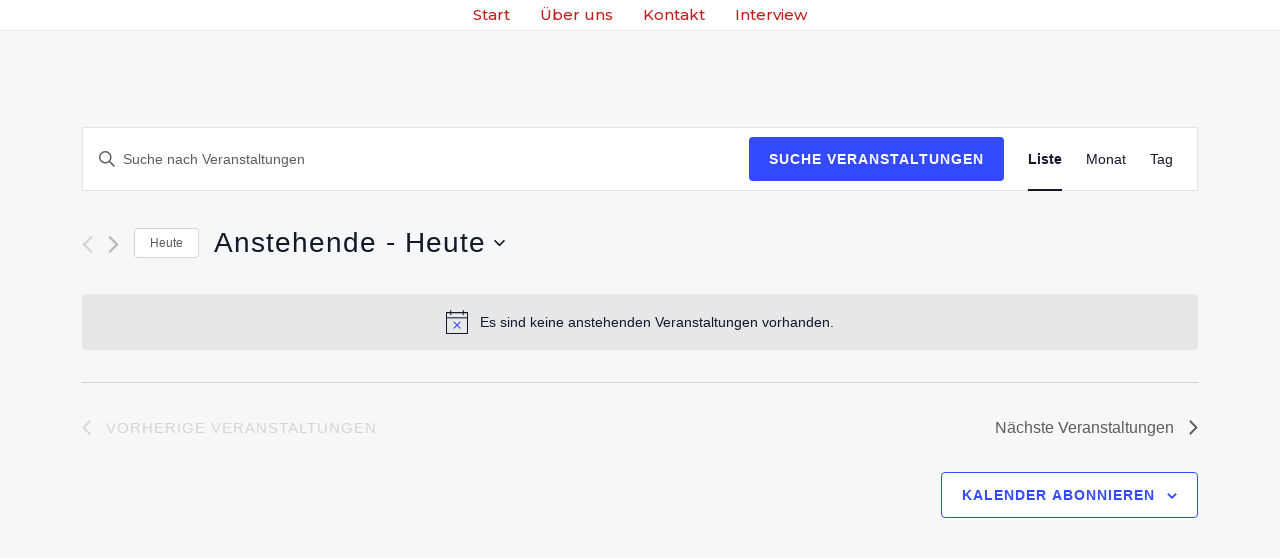

--- FILE ---
content_type: text/css
request_url: https://roterbund.de/wp-content/uploads/elementor/css/post-769.css?ver=1716562274
body_size: 429
content:
.elementor-769 .elementor-element.elementor-element-9935218 > .elementor-container{max-width:580px;}.elementor-769 .elementor-element.elementor-element-9935218{overflow:hidden;transition:background 0.3s, border 0.3s, border-radius 0.3s, box-shadow 0.3s;padding:100px 0px 100px 0px;}.elementor-769 .elementor-element.elementor-element-9935218:not(.elementor-motion-effects-element-type-background), .elementor-769 .elementor-element.elementor-element-9935218 > .elementor-motion-effects-container > .elementor-motion-effects-layer{background-image:url("https://roterbund.de/wp-content/uploads/2023/05/Roter-Bund-symbol.jpg");background-position:center center;background-repeat:no-repeat;background-size:cover;}.elementor-769 .elementor-element.elementor-element-9935218 > .elementor-background-overlay{background-color:#000000D4;opacity:0.89;transition:background 0.3s, border-radius 0.3s, opacity 0.3s;}.elementor-769 .elementor-element.elementor-element-d4d6b9c{--divider-border-style:solid;--divider-color:var( --e-global-color-astglobalcolor0 );--divider-border-width:6px;}.elementor-769 .elementor-element.elementor-element-d4d6b9c .elementor-divider-separator{width:80px;margin:0 auto;margin-center:0;}.elementor-769 .elementor-element.elementor-element-d4d6b9c .elementor-divider{text-align:center;padding-block-start:0px;padding-block-end:0px;}.elementor-769 .elementor-element.elementor-element-223141e{text-align:center;}.elementor-769 .elementor-element.elementor-element-223141e .elementor-heading-title{color:#ffffff;}.elementor-769 .elementor-element.elementor-element-223141e > .elementor-widget-container{margin:20px 0px 0px 0px;}.elementor-769 .elementor-element.elementor-element-bcc41fb{text-align:center;color:#FFFFFF;}@media(min-width:1025px){.elementor-769 .elementor-element.elementor-element-9935218:not(.elementor-motion-effects-element-type-background), .elementor-769 .elementor-element.elementor-element-9935218 > .elementor-motion-effects-container > .elementor-motion-effects-layer{background-attachment:fixed;}}@media(max-width:1024px){.elementor-769 .elementor-element.elementor-element-9935218{padding:50px 50px 50px 50px;}.elementor-769 .elementor-element.elementor-element-d4d6b9c .elementor-divider{text-align:center;}.elementor-769 .elementor-element.elementor-element-d4d6b9c .elementor-divider-separator{margin:0 auto;margin-center:0;}}@media(max-width:767px){.elementor-769 .elementor-element.elementor-element-9935218{padding:50px 25px 50px 25px;}.elementor-769 .elementor-element.elementor-element-91ebb2f > .elementor-element-populated{margin:0px 0px 0px 0px;--e-column-margin-right:0px;--e-column-margin-left:0px;padding:0px 0px 0px 0px;}}